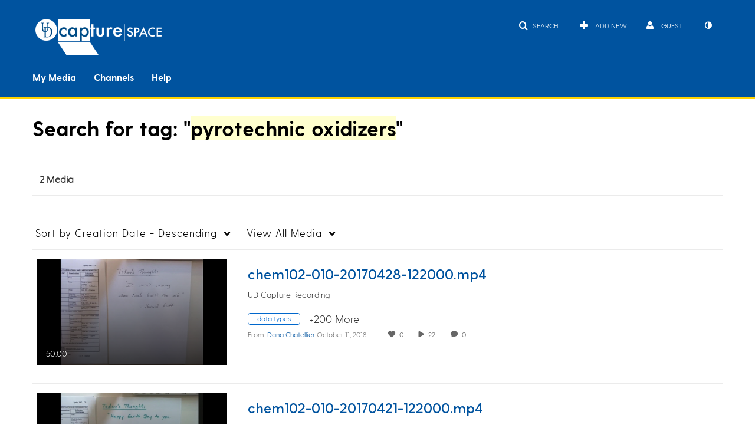

--- FILE ---
content_type: text/plain;charset=UTF-8
request_url: https://capture.udel.edu/user/get-details?format=ajax&_=1768738789214
body_size: 545
content:
{"content":[{"target":"#userMobileMenuDisplayName, #userMenuDisplayName","action":"replace","content":"Guest"}],"script":"$(\"body\").trigger(\"userDetailsPopulated\");;document.querySelector(\"meta[name=xsrf-ajax-nonce]\").setAttribute(\"content\", \"[base64]\");;if (typeof KApps != \"undefined\" && typeof KApps.Accessibility != \"undefined\") {KApps.Accessibility.applySelectedMode();}"}